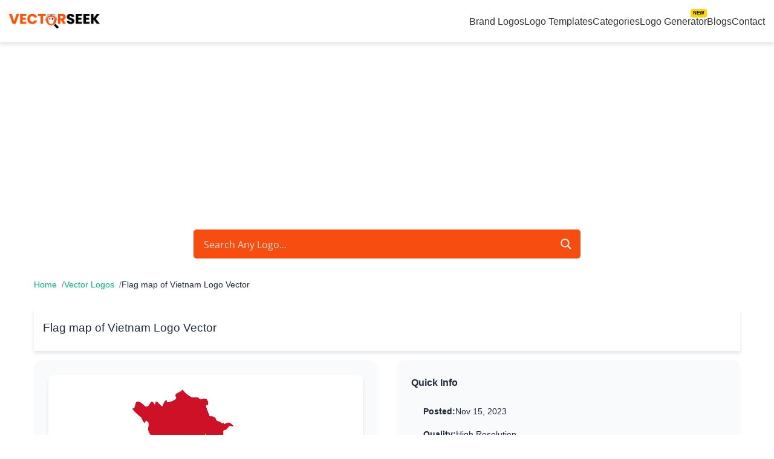

--- FILE ---
content_type: text/html; charset=utf-8
request_url: https://www.google.com/recaptcha/api2/aframe
body_size: 267
content:
<!DOCTYPE HTML><html><head><meta http-equiv="content-type" content="text/html; charset=UTF-8"></head><body><script nonce="hPdsfpq-jnZG6GtquTfDZg">/** Anti-fraud and anti-abuse applications only. See google.com/recaptcha */ try{var clients={'sodar':'https://pagead2.googlesyndication.com/pagead/sodar?'};window.addEventListener("message",function(a){try{if(a.source===window.parent){var b=JSON.parse(a.data);var c=clients[b['id']];if(c){var d=document.createElement('img');d.src=c+b['params']+'&rc='+(localStorage.getItem("rc::a")?sessionStorage.getItem("rc::b"):"");window.document.body.appendChild(d);sessionStorage.setItem("rc::e",parseInt(sessionStorage.getItem("rc::e")||0)+1);localStorage.setItem("rc::h",'1769430714115');}}}catch(b){}});window.parent.postMessage("_grecaptcha_ready", "*");}catch(b){}</script></body></html>

--- FILE ---
content_type: text/css
request_url: https://vectorseek.com/styles1.css
body_size: 1955
content:
body,header{background-color:#fff}.nav-menu,.nav-menu li,header{position:relative}.close-menu,.mobile-menu-icon{font-size:30px;cursor:pointer}*,body{margin:0;padding:0}*,.nav-mobile ul,body{padding:0}.logo,img{height:auto;display:block}.checkbox-container,.close-menu,.mobile-menu-icon{cursor:pointer}.breadcrumbs ol,.info-list,.nav-menu,.nav-mobile ul{list-style:none}.download-button,.info-list li i,.nav-mobile ul li,.text-center{text-align:center}.category-chip,.nav-menu a,.nav-mobile ul li a,a{text-decoration:none}body{font-family:Arial,sans-serif;color:#333;font-family:Inter,-apple-system,BlinkMacSystemFont,'Segoe UI',Roboto,Oxygen,Ubuntu,Cantarell,sans-serif;line-height:1.6;color:var(--dark-text);overflow-x:hidden}header{box-shadow:0 4px 6px rgba(0,0,0,.1);color:#333;padding:0 15px;height:70px;transition:.3s;display:flex;justify-content:space-between;align-items:center;width:100%}.info-list li i,a{color:var(--primary-color)}.logo{max-width:180px;margin-left:0}.nav-menu{display:flex;gap:30px;align-items:center;transition:opacity .5s ease-in-out}.nav-menu li{display:inline-block}.nav-menu a{color:#333;font-size:16px;font-weight:500;transition:color .3s,transform .3s}.nav-menu a:hover{color:#1e90ff;transform:translateY(-2px)}.mobile-menu-icon{display:none;color:#000;padding-right:15px;align-self:center}.nav-mobile{position:fixed;top:0;right:0;background-color:#222;width:100%;height:100vh;z-index:10;padding-top:50px;transition:transform .3s ease-in-out,opacity .3s ease-in-out;transform:translateX(100%);opacity:0}.nav-mobile.open{transform:translateX(0);opacity:1}.nav-mobile ul li{padding:15px}.nav-mobile ul li a{color:#fff;font-size:18px;transition:color .3s}.nav-mobile ul li a:hover{color:#1e90ff}.close-menu{position:absolute;top:15px;right:15px;color:#fff}.logo-image,.related-logo-image img{top:0;width:100%;height:100%;object-fit:contain}@media (max-width:768px){.nav-menu{display:none}.mobile-menu-icon{display:block;color:#000}.nav-mobile{display:block}}#ajaxsearchpro1_1,#ajaxsearchpro1_2,div.asp_m.asp_m_1{margin-top:20px!important}#wd-asp-search-results img{width:auto;height:auto;max-width:100%;max-height:100%;object-fit:contain}:root{--primary-color:#00b580;--primary-hover:#1d4ed8;--secondary-color:#6b7280;--accent-color:#f59e0b;--light-bg:#f8fafc;--dark-text:#1e293b;--light-text:#64748b;--border-color:#e2e8f0;--success-color:#10b981;--error-color:#ef4444;--shadow-sm:0 1px 2px 0 rgba(0, 0, 0, 0.05);--shadow-md:0 4px 6px -1px rgba(0, 0, 0, 0.1),0 2px 4px -1px rgba(0, 0, 0, 0.06);--shadow-lg:0 10px 15px -3px rgba(0, 0, 0, 0.1),0 4px 6px -2px rgba(0, 0, 0, 0.05);--radius-sm:0.25rem;--radius-md:0.5rem;--radius-lg:0.75rem}*{box-sizing:border-box}a{transition:color .2s}a:hover{color:var(--primary-hover)}img{max-width:100%}.page-wrapper{max-width:1200px;margin:0 auto;padding:0 1rem;overflow-x:hidden}.main-content{padding:2rem 0}.logo-header,.mb-4{margin-bottom:1rem}.logo-title{font-size:clamp(1.2rem, 3vw, 1rem);font-weight:500;color:var(--dark-text);margin-bottom:.5rem;line-height:1.2;word-break:break-word}.breadcrumbs{margin-bottom:1.5rem;font-size:.875rem;overflow-x:auto;white-space:nowrap;padding-bottom:5px;-webkit-overflow-scrolling:touch}.breadcrumbs::-webkit-scrollbar{display:none}.breadcrumbs ol{display:flex;flex-wrap:wrap;gap:.5rem}.breadcrumbs li{display:flex;align-items:center}.breadcrumbs li:not(:last-child)::after{content:'/';margin-left:.5rem;color:var(--light-text)}.logo-content-grid{display:grid;grid-template-columns:1fr;gap:2rem;margin-bottom:3rem}.checkbox-container input:checked~.checkmark:after,.logo-image,.logo-preview{display:block}@media (min-width:768px){.breadcrumbs{white-space:normal;overflow-x:visible}.logo-content-grid{grid-template-columns:1fr 1fr}}.download-options,.logo-preview-container,.quick-info-box,.seo-content{background-color:var(--light-bg);border-radius:var(--radius-lg);padding:1.5rem;box-shadow:var(--shadow-sm);overflow:hidden}.download-button,.logo-preview{border-radius:var(--radius-md)}.logo-preview{position:relative;padding-top:100%;background-color:#fff;overflow:hidden;box-shadow:var(--shadow-md)}.logo-image{position:absolute;left:0;padding:1.5rem;max-width:100%}.download-section{display:flex;flex-direction:column;gap:1.5rem}.download-title,.info-box-title{font-size:1rem;margin-bottom:1rem;color:var(--dark-text)}.download-button{display:inline-flex;align-items:center;justify-content:center;gap:.5rem;padding:1rem 1.5rem;background-color:var(--primary-color);color:#fff;font-weight:600;width:100%;transition:background-color .2s;margin-bottom:1rem}.file-info,.license-info{font-size:.875rem;margin-bottom:1rem;display:flex}.file-info,.license-info,.logo-description p{color:var(--light-text)}.download-button:hover{background-color:var(--primary-hover);color:#fff}.download-button.downloading{background-color:var(--secondary-color);cursor:wait}.file-info{gap:1rem;flex-wrap:wrap}.file-info i{margin-right:.25rem}.license-info{align-items:center;gap:.5rem}.checkbox-container,.info-list li{display:flex;align-items:center;gap:.5rem;font-size:.875rem}.terms-agreement{margin-top:1.5rem}.checkbox-container input{position:absolute;opacity:0;cursor:pointer}.checkmark{position:relative;height:1rem;width:1rem;background-color:#fff;border:1px solid var(--border-color);border-radius:var(--radius-sm)}.checkbox-container input:checked~.checkmark{background-color:var(--primary-color);border-color:var(--primary-color)}.checkmark:after{content:"";position:absolute;display:none;left:.35rem;top:.1rem;width:.25rem;height:.5rem;border:solid #fff;border-width:0 2px 2px 0;transform:rotate(45deg)}.info-list li{padding:.5rem 0}.info-list li i{width:1.25rem}.report-link{color:var(--error-color);font-weight:600}.logo-description,.related-logos,.seo-content-section{margin-bottom:3rem}.section-title{font-size:1.5rem;margin-bottom:1rem;color:var(--dark-text);position:relative;padding-bottom:.5rem}.section-title:after{content:"";position:absolute;bottom:0;left:0;width:3rem;height:.125rem;background-color:var(--primary-color)}.logo-description p{margin-bottom:1rem}.related-logos-grid{display:grid;grid-template-columns:repeat(2,1fr);gap:1rem}@media (min-width:640px){.related-logos-grid{grid-template-columns:repeat(3,1fr)}}@media (min-width:1024px){.related-logos-grid{grid-template-columns:repeat(6,1fr)}}.related-logo-card{background-color:#fff;border-radius:var(--radius-md);overflow:hidden;box-shadow:var(--shadow-sm);transition:transform .2s,box-shadow .2s}.related-logo-card:hover{transform:translateY(-.25rem);box-shadow:var(--shadow-md)}.related-logo-image{padding-top:100%;position:relative;background-color:var(--light-bg)}.related-logo-image img{position:absolute;left:0;padding:1rem}.related-logo-title{padding:.75rem;font-size:.875rem;text-align:center;color:var(--dark-text);white-space:nowrap;overflow:hidden;text-overflow:ellipsis}.seo-content h3{font-size:1.25rem;margin:1.5rem 0 1rem;color:var(--dark-text)}.seo-content ul{margin:1rem 0 1rem 1.5rem;color:var(--light-text)}.mb-2,.seo-content li{margin-bottom:.5rem}.mb-1{margin-bottom:.25rem}.mb-3{margin-bottom:.75rem}.mb-6{margin-bottom:1.5rem}.mb-8{margin-bottom:2rem}@keyframes spin{from{transform:rotate(0)}to{transform:rotate(360deg)}}.fa-spin{animation:1s linear infinite spin}@media print{.breadcrumbs,.download-button,.logo-actions,.related-logos{display:none!important}.logo-preview-container{page-break-inside:avoid}}.post-categories{display:flex;align-items:center;gap:8px;margin:15px 0;font-size:15px}.category-chips{display:flex;flex-wrap:wrap;gap:8px}.category-chip{background:#f0f4ff;color:#3a6eff;padding:4px 12px;border-radius:16px;font-size:14px;transition:.2s;border:1px solid #d6e0ff}.category-chip:hover{background:#3a6eff;color:#fff;transform:translateY(-1px);box-shadow:0 2px 5px rgba(58,110,255,.2)}.no-category{color:#999;font-style:italic}.fa-tags{color:#6b7280}

--- FILE ---
content_type: application/javascript
request_url: https://vectorseek.com/wp-content/plugins/ajax-search-pro/js/min/plugin/optimized/asp-autocomplete.min.js
body_size: 569
content:
(function(){"use strict";var c={};(function(){c.d=function(t,e){for(var l in e)c.o(e,l)&&!c.o(t,l)&&Object.defineProperty(t,l,{enumerable:!0,get:e[l]})}})(),function(){c.o=function(t,e){return Object.prototype.hasOwnProperty.call(t,e)}}();var u={};c.d(u,{default:function(){return s}});var a=Object(window.WPD).AjaxSearchPro,n=Object(window.WPD).DoMini;a.plugin.autocompleteCheck=function(t=""){if(this.n("text").val()==="")return this.n("textAutocomplete").val(""),!1;let e=this.n("textAutocomplete").val();return!(e!==""&&e.indexOf(t)===0)},a.plugin.autocomplete=function(){let t=this,e=t.n("text").val();if(t.autocompleteCheck(e)&&t.n("text").val().length>=t.o.autocomplete.trigger_charcount){let l={action:"ajaxsearchpro_autocomplete",asid:t.o.id,sauto:t.n("text").val(),asp_inst_id:t.o.rid,options:n("form",t.n("searchsettings")).serialize()};t.postAuto=n.fn.ajax({url:ASP.ajaxurl,method:"POST",data:l,success:function(o){o.length>0&&(o=n("<textarea />").html(o).text(),o=o.replace(/^\s*[\r\n]/gm,""),o=e+o.substring(e.length)),t.n("textAutocomplete").val(o),t.fixAutocompleteScrollLeft()}})}},a.plugin.autocompleteGoogleOnly=function(){let t=this,e=t.n("text").val();if(!t.autocompleteCheck(e))return;let l=t.o.autocomplete.lang;["wpml_lang","polylang_lang","qtranslate_lang"].forEach(function(o){n('input[name="'+o+'"]',t.n("searchsettings")).length>0&&n('input[name="'+o+'"]',t.n("searchsettings")).val().length>1&&(l=n('input[name="'+o+'"]',t.n("searchsettings")).val())}),t.n("text").val().length>=t.o.autocomplete.trigger_charcount&&n.fn.ajax({url:"https://clients1.google.com/complete/search",cors:"no-cors",data:{q:e,hl:l,nolabels:"t",client:"hp",ds:""},success:function(o){if(o[1].length>0){let i=o[1][0][0].replace(/(<([^>]+)>)/ig,"");i=n("<textarea />").html(i).text(),i=i.substring(e.length),t.n("textAutocomplete").val(e+i),t.fixAutocompleteScrollLeft()}}})},a.plugin.fixAutocompleteScrollLeft=function(){this.n("textAutocomplete").get(0).scrollLeft=this.n("text").get(0).scrollLeft};var p=null;let r=a.helpers;a.plugin.initAutocompleteEvent=function(){let t=this,e;(t.o.autocomplete.enabled&&!r.isMobile()||t.o.autocomplete.mobile&&r.isMobile())&&(t.n("text").on("keyup",function(l){t.keycode=l.keyCode||l.which,t.ktype=l.type;let o=39;n("body").hasClass("rtl")&&(o=37),t.keycode===o&&t.n("textAutocomplete").val()!==""?(l.preventDefault(),t.n("text").val(t.n("textAutocomplete").val()),t.o.trigger.type&&(t.searchAbort(),t.search())):(clearTimeout(e),t.postAuto!=null&&t.postAuto.abort(),t.o.autocomplete.googleOnly?t.autocompleteGoogleOnly():e=setTimeout(function(){t.autocomplete(),e=null},t.o.trigger.autocomplete_delay))}),t.n("text").on("keyup mouseup input blur select",function(){t.fixAutocompleteScrollLeft()}))};var f=null,s=a;Object(window.WPD).AjaxSearchPro=u.default})();
